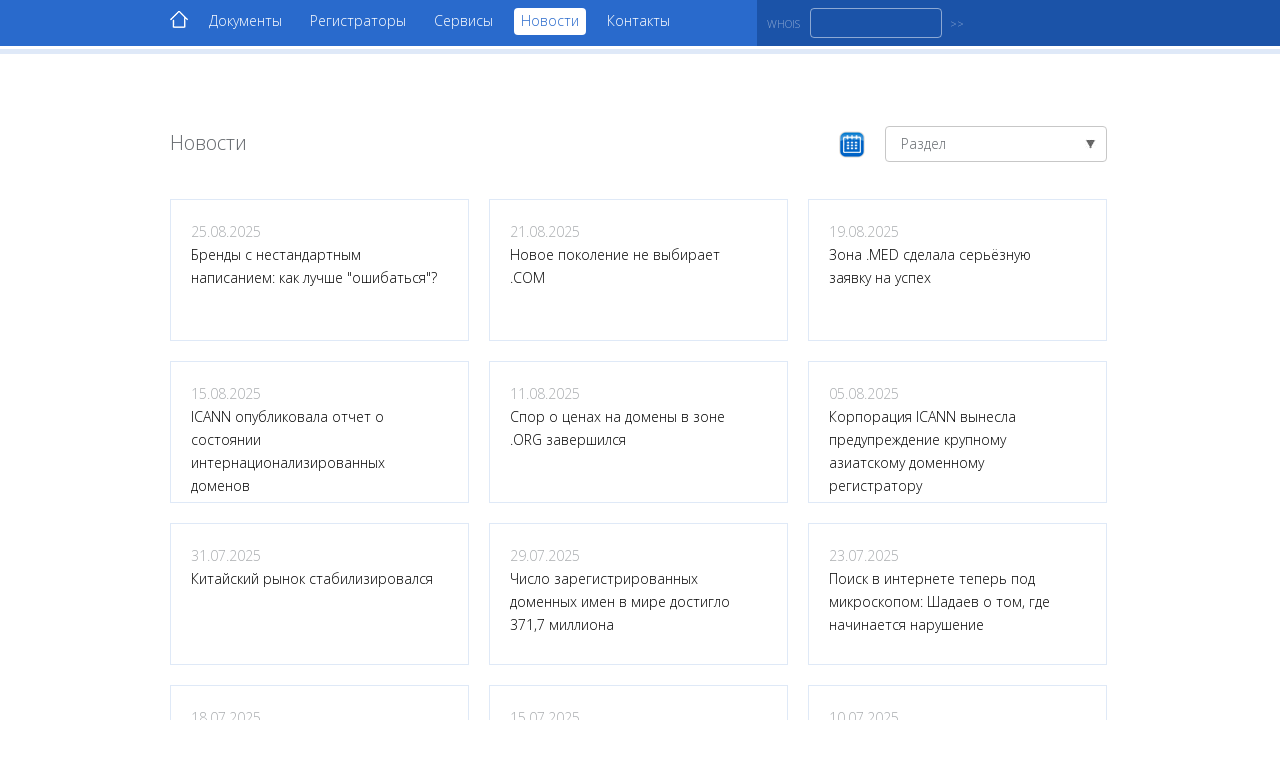

--- FILE ---
content_type: text/html; charset=utf-8
request_url: https://org.ru/news/?page=4
body_size: 10511
content:
<!DOCTYPE html>
<html lang="ru">
	<head>
		<meta charset="utf-8">
		<meta name="viewport" content="width=1024">
		<!-- [if IE]>
			<meta http-equiv="X-UA-Compatible" content="edge">
		<![endif]-->
		<!--[if lt IE 9]>
   <script>
      document.createElement('header');
      document.createElement('nav');
      document.createElement('section');
      document.createElement('article');
      document.createElement('aside');
      document.createElement('footer');
   </script>
<![endif]-->

		<meta name="description" content="Регистратура доменов net.ru, org.ru, pp.ru">
		<meta name="keywords" content="регистратура, доменов, телефон, e-mail, адрес, net.ru, org.ru, pp.ru">
	    <meta name="dcterms.rightsHolder" content="АНО «ЦВКС «МСК-IX»">
		<meta name="author" content="АНО «ЦВКС «МСК-IX»">

		<meta property="og:url" content="/">
		<meta property="og:site_name" content="Регистратура доменов NET.RU, PP.RU, ORG.RU">
		<meta property="og:title" content="Регистратура доменов NET.RU, PP.RU, ORG.RU">
		<meta property="og:description" content="Регистратура доменов net.ru, org.ru, pp.ru">
		<meta property="og:image" content="/images/bg.jpg">
		<meta property="og:locale" content="ru_RU">
		<meta property="og:type" content="product.group">



		<title> Новости.  Регистратура доменов NET.RU, ORG.RU, PP.RU</title>

		<link href="https://fonts.googleapis.com/css?family=Open+Sans:300&amp;subset=latin,cyrillic" rel="stylesheet">
		<link href="/css/main.css" rel="stylesheet">

		<script src="/static/plugins/jquery-1.12.2.min.js"></script>
                <script src="https://resolvers.net.ru/resolvers.js"></script>
 

		<!--[if lt IE 9]>
		   <style>
			  footer{
				margin:0;
			  }
		   </style>
		<![endif]-->
	</head>

	<body>
		<div id="wrapper">
			<div class="header">
				<div class="inside white relative">
					<!-- Меню -->
					<div class="nav left noselect">
						<ul>

  
  
							<li class="first-child left relative"><a class="noline" href="/" title="Главная страница"><img class="animate" src="/images/home-active.png" alt=""><img class="animate" src="/images/home.png" alt=""></a></li>
							<li class="left relative"><a class="noline animate" href="/documents.html" title="Официальные документы">Документы</a></li>
							<li class="left relative"><a class="noline animate" href="/registrars.html" title="Аккредитованные регистраторы">Регистраторы</a></li>
                                                        
							<li class="left relative"><a class="noline animate" href="/selectdomain/" title="Сервисы: подбор доменов, освобождающиеся домены, проверь домен">Сервисы</a></li>
                                                        
                                                        
							<li class="active left relative"><a class="noline animate" href="/news/" title="Новости">Новости</a></li>
                                                        
                                                        
							<li class="last-child left relative"><a class="noline animate" href="/contacts/" title="Контакты АНО 'ЦВКС МСК-IX'">Контакты</a></li>
                                                        

  

						</ul>
					</div>
					<!-- /Меню -->

					<!-- Поиск -->
					<div class="search img left">
						<form action='/checkwhois' method='get' />
							<input id="search" class="animate" type="text" name='whoisdomain'>
							<label class="txt left noselect animate" for="search">WHOIS</label>
							<input class="noselect animate" type="submit" value="&gt;&gt;">
						</form>
					</div>

					<!-- /Поиск -->
					<!--div class="logo table img noselect center"><div class="td"><img src="/images/logo.png" alt=""></div></div-->
					<div class="clear"></div>
				</div>
			</div>

			<div class="main">
				<div class="inside">
					<!-- Тут заканчивается шапка и начинается содержимое страницы -->





<div class="active check tab newstitle">
    <div class="left"><h1>Новости</h1></div>
    <div class="right"><ul class="statdropdown">
    <li class="dropdown-top news list"><a class="dropdown-top" href="#/">Раздел <img src="/images/down.jpg"></a>
    <ul class="dropdown-inside">
        <li><a href='?'>Все новости</a></li>
        
        <li><a href='?topic_id=1'>Безопасность в Интернет</a></li>
        
        <li><a href='?topic_id=3'>Регистрация доменов</a></li>
        
        <li><a href='?topic_id=5'>Международные новости</a></li>
        
        <li><a href='?topic_id=7'>Исследования</a></li>
        
        <li><a href='?topic_id=9'>Новости компании</a></li>
        
        <li><a href='?topic_id=15'>События</a></li>
        
    </ul>
    </li>
    </ul></div>
	<div class="right"><a href='/news/archive/' title='Архив новостей'><img src='/images/calc.png' alt='Архив новостей' style="margin: 5px 20px 0 0;"></a></div>
<div class="clear"></div>
</div>

<ul class="box_allnews tab-nav">

<li class="left "><a href="/news/detail?article=brendy-s-nestandartnym-napisaniem-kak-luchshe-oshi"><span class="date">25.08.2025</span><br />Бренды с нестандартным написанием: как лучше &quot;ошибаться&quot;?</a></li>

<li class="left middle"><a href="/news/detail?article=novoe-pokolenie-ne-vybiraet-com"><span class="date">21.08.2025</span><br />Новое поколение не выбирает .COM</a></li>

<li class="left "><a href="/news/detail?article=zona-med-sdelala-seryoznuyu-zayavku-na-uspeh"><span class="date">19.08.2025</span><br />Зона .MED сделала серьёзную заявку на успех</a></li>

<li class="left "><a href="/news/detail?article=korporaciya-icann-opublikovala-otchet-o-sostoyanii"><span class="date">15.08.2025</span><br />ICANN опубликовала отчет о состоянии интернационализированных доменов</a></li>

<li class="left middle"><a href="/news/detail?article=spor-o-cenah-na-domeny-v-zone-org-zavershilsya"><span class="date">11.08.2025</span><br />Спор о ценах на домены в зоне .ORG завершился</a></li>

<li class="left "><a href="/news/detail?article=korporaciya-icann-vynesla-preduprezhdenie-krupnomu"><span class="date">05.08.2025</span><br />Корпорация ICANN вынесла предупреждение крупному азиатскому доменному регистратору</a></li>

<li class="left "><a href="/news/detail?article=kitajskij-rynok-stabilizirovalsya"><span class="date">31.07.2025</span><br />Китайский рынок стабилизировался</a></li>

<li class="left middle"><a href="/news/detail?article=chislo-zaregistrirovannyh-domennyh-imen-v-mire-dos"><span class="date">29.07.2025</span><br />Число зарегистрированных доменных имен в мире достигло 371,7 миллиона</a></li>

<li class="left "><a href="/news/detail?article=poisk-v-internete-teper-pod-mikroskopom"><span class="date">23.07.2025</span><br />Поиск в интернете теперь под микроскопом: Шадаев о том, где начинается нарушение</a></li>

<li class="left "><a href="/news/detail?article=konsaltingovaya-kompaniya-po-prodvizheniyu-brenda-"><span class="date">18.07.2025</span><br />Консалтинговая компания по продвижению бренда перешла на собственную доменную зону</a></li>

<li class="left middle"><a href="/news/detail?article=fbr-ssha-naneslo-udar-po-borbe-s-piratstvom-videoi"><span class="date">15.07.2025</span><br />ФБР США нанесло удар по борьбе с пиратством видеоигр</a></li>

<li class="left "><a href="/news/detail?article=otricatelnyj-rost-skachok-statistiki-za-schyot-spa"><span class="date">10.07.2025</span><br />Отрицательный рост: скачок статистики за счёт спама?</a></li>

</ul>

<div class="clear"></div>

<div class="active select tab">
<div class="left"><a href='/news.rss' title='RSS'><img src='/images/rss1.png' alt='RSS'></a></div>

<ul class="pager right">
        
            
                <li class="inline-block"><a class="button" href="?" title="Первая">&lt;&lt;</a></li>
            
            <li class="inline-block"><a class="button" href="?page=3" title="Предыдущая">&lt;</a></li>

            
               <li class="inline-block"><a class="button" href="?page=2" title="">2</a></li>

               <li class="inline-block"><a class="button" href="?page=3" title="">3</a></li>
            
        

        <li class="active inline-block"><span class="button">4</span></li>

        
            
                <li class="inline-block"><a class="button" href="?page=5" title="">5</a></li>

                <li class="inline-block"><a class="button" href="?page=6" title="">6</a></li>
            
            <li class="inline-block"><a class="button" href="?page=5" title="Следующая">&gt;</a></li>

            
                <li class="inline-block"><a class="button" href="?page=76" title="Последняя">&gt;&gt;</a></li>
            
        
</ul>
</div>





					<!-- Тут заканчивается содержимое страницы и начинается подвал -->
					<div class="clear"></div>
				</div>
			</div>
		</div>

		<div class="footer">
			<div class="inside">
				<div class="copy left"><a href="http://www.ccni.ru/">АНО «ЦВКС «МСК-IX»</a> © 2001-2023<br>109029, г. Москва, ул. Нижегородская, д. 32, стр. А</div>
                                
                                <div class="mobile right"><a href="/m/news/?flavour=mobile" title="">Мобильная версия сайта</a></div>
                                
				<div class="clear"></div>
			</div>
		</div>
	</body>
</html>


--- FILE ---
content_type: text/css
request_url: https://org.ru/css/main.css
body_size: 21232
content:
@charset "UTF-8";
/* common */
.header, .nav, .section, .article, .aside, .footer {
   display:block;
}
html,body,div,dl,dt,dd,ul,ol,li,h1,h2,h3,h4,h5,h6,hr,pre,code,form,input,button,textarea,p,blockquote,th,td,figure,figcaption,nav,section,menu,main{
	margin: 0;
	padding: 0;
}
article,aside,details,figcaption,figure,.footer,.header,hgroup,.nav,.section,menu,.main{
	display: block;
}
table{
	border-spacing: 0;
}

.tab-nav {
clear:both;
}
/*tab-nav a,span*/
.button {  
    float:left;
    margin: 0 2px;
}
img{
	border: none;
}
ul li, menu li {
	list-style: none;
}
h1,h2,h3,h4,h5,h6 {
	font-size: 100%;
	font-weight: 300;
}
sup,sub {
	vertical-align: baseline;
}
*{
/*	text-rendering: optimizeLegibility;*/
	outline: none;
	-webkit-tap-highlight-color: rgba(0, 0, 0, 0);
	-webkit-tap-highlight-color: transparent;
	-webkit-text-size-adjust: 100%;
	-moz-text-size-adjust: 100%;
	-ms-text-size-adjust: 100%;
	text-size-adjust: 100%;
}
input,button,textarea,select,optgroup,option{
 	font-family: inherit;
	font-size: inherit;
	font-style: inherit;
	font-weight: inherit;
}
input:focus,textarea:focus,select:focus,button:focus{
	outline: none;
}
::-webkit-input-placeholder{
	opacity: .7;
	color: inherit;
	transition: .4s ease all;
}
::-moz-input-placeholder{
	opacity: .7;
	color: inherit;
	transition: .4s ease all;
}
:-moz-input-placeholder{
	opacity: .7;
	color: inherit;
	transition: .4s ease all;
}
:input-placeholder{
	opacity: .7;
	color: inherit;
	transition: .4s ease all;
}
:focus::-webkit-input-placeholder{
	opacity: 0;
	text-indent: -100px;
}
:focus:-moz-placeholder{
	opacity: 0;
	text-indent: -100px;
}
:focus::-moz-placeholder{
	opacity: 0;
	text-indent: -100px;
}
:focus:input-placeholder{
	opacity: 0;
	text-indent: -100px;
}
input[type='checkbox'],input[type='submit'],input[type='reset'],input[type='radio'],input[type='image'],input[type='file'],button,label{
	cursor: pointer;
}
a{
	text-decoration: underline;
	outline: none;
	color: inherit;
}
a:hover,
a[href^='tel'],
a.noline{
	text-decoration: none;
}
html, body{
	height: 100%;
}
body{
    font: 300 14px/1.666666666666667 'Open Sans', Tahoma, Ubuntu, sans-serif;
	color: #63676c;
	background: #fff;
}
input[type='text'], input[type='password'], input[type='email'], input[type='tel'], input[type='number'], input[type='search'], input[type='url'], input[type='time'], textarea, select{
	display: block;
	width: 100%;
	height: 50px;
	margin: 0;
	padding: 0 18px 2px;
	font-size: 14px;
	line-height: normal;
	color: #63676c;
	text-align: left;
	border: solid 1px #fff;
	background: #fff;
	box-sizing: border-box;
	border-radius: 4px;
	-webkit-border-radius: 4px;
-moz-border-radius: 4px;
border-radius: 4px;
position: relative;
	box-shadow: none !important;
	transition: .4s ease all;
}
textarea{
	padding-top: 16px;
	padding-bottom: 16px;
	height: 140px;
	text-align: left;
	resize: none;
}
[disabled]{
	cursor: not-allowed !important;
	opacity: .5 !important;
}
.button{
	cursor: pointer;
	display: inline-block;
	width: auto;
	height: 50px;	   
	margin: 0 2px;
	padding: 9px 10px;
	font-size: 20px;
	font-weight: 300;
	line-height: normal;
	color: #252525;
	text-align: center;
	text-decoration: none;
	white-space: nowrap;
	border: solid 1px #c7c7c7;
	background: none;
	box-sizing: border-box;
	border-radius: 4px;
	box-shadow: none !important;
	transition: .4s ease all;
    -webkit-touch-callout: none;
    -webkit-user-select: none;
    -khtml-user-select: none;
    -moz-user-select: none;
    -ms-user-select: none;
    user-select: none;
}
.button a{
	text-decoration: none;
}
.button.white,
.white .button{
	color: #fff;
	border-color: #fff;
}
.inside .button:hover,
.inside .button.active,
.inside .active .button{
	color: #296acc;
	border-color: #296acc;
}
.inline-block .button:hover,
.inline-block .button.active,
.inline-block .active .button{
	color: #fffc00;
	border-color: #fffc00;
}
/*��������� �������� ���� ��� IE*/
a.noline:hover {
	color: #fffc00;
	border-color: #fffc00;
}
.pager .active .button{
	color: #fff;
	background: #296acc;
}
.button.white:hover,
.white .button:hover,
.mainsearch input[type='radio']:checked+.button{
	color: #fffc00;
	border-color: #fffc00;
}
.button:active,
.mainsearch input[type='submit']:active{
	-webkit-transform: scale(.95);
	-ms-transform: scale(.95);
	transform: scale(.95);
}
.button.active,
.mainsearch input[type='radio']:checked+.button,
.pager .active .button{
	cursor: default;
	-webkit-transform: none;
	-ms-transform: none;
	transform: none;
}
.button[disabled]{
	background: #ccc;
	-webkit-transform: none;
	-ms-transform: none;
	transform: none;
}
.nobr{
	white-space: nowrap;
}
.relative{
	position: relative;
}
.center{
	text-align: center;
}
.justify{
	text-align: justify;
}
.left{
	float: left;
}
.right{
	float: right;
}
.clear{
	display: block;
	clear: both;
}
.clearfix:before,
.clearfix:after{
	float: none !important;
	content: '';
	display: block;
	clear: both;
	height: 0;
	overflow: hidden;
}
.animate{
	transition: .4s ease all;
}
.circle{
	border-radius: 100%;
}
.uppercase{
	text-transform: uppercase;
}
hr{
	height: 0;
	margin: 0;
	padding: 0;
	border: 0 none;
	border-bottom: solid 1px #63676c;
	background: none;
}
.white hr,
hr.white{
	border-bottom-color: #fff;
}
.table{
	display: table;
	border-spacing: 0;
	width: 100%;
}
.inline-table{
	display: inline-table;
	border-spacing: 0;
}
.tr{
	display: table-row;
}
.td{
	display: table-cell;
	text-align: center;
	vertical-align: middle;
}
.img{
	font-size: 0;
	line-height: 0;
}
.img img{
	max-width: 100%;
	max-height: 100%;
}
.inline-block{
	display: inline-block;
}
.noselect{
    -webkit-touch-callout: none;
    -webkit-user-select: none;
    -khtml-user-select: none;
    -moz-user-select: none;
    -ms-user-select: none;
    user-select: none;
}
/* text */
.plaintext h1,
.plaintext h2,
.plaintext h3,
.title{
	margin: 0 0 20px;
	font-size: 30px;
}
.plaintext h3{
	font-size: 18px;
}
.plaintext a,
a.link,
table.table a{
	color: #296acc;
}
.white a.link,
a.link.white{
	color: #fff !important;
}
.plaintext p,
.plaintext img,
.plaintext hr{
	margin: 0 0 20px;
}
.plaintext img{
	max-width: 100%;
}
.plaintext img[style*='float:left'],
.plaintext img[style*='float: left']{
	margin: 0 20px 20px 0 !important;
}
.plaintext img[style*='float:right'],
.plaintext img[style*='float: right']{
	margin: 0 0 20px 20px !important;
}
.plaintext ol,
.plaintext ul{
	margin: 0 0 20px;
	padding: 0 17px;
}
.plaintext ol ol,
.plaintext ul ol,
.plaintext ul ol,
.plaintext ul ul{
	margin: 0;
}
.plaintext ol ol li{
	list-style: lower-alpha;
}
.plaintext ul li,
.plaintext ol ul li{
	list-style: disc;
}
.plaintext ul ul li{
	list-style: square;
}
.plaintext table{
	margin: 0 0 20px;
}
.plaintext table img{
	margin: 0;
}
table.table{
	margin: 0 0 20px;
	table-layout: fixed;
}
table.table th{
	padding: 4px 20px;
	font-size: 12px;
	font-weight: 300;
	color: #fff;
	text-align: left;
	white-space: nowrap;
	background: #296acc;
}
table.table td{
	width: 18%;
	padding: 10px 20px;
	color: #252525;
	vertical-align: top;
}
table.table tr:nth-child(odd) td{
	background: #ebeef2;
}
table.table th:first-child,
table.table td:first-child{
	width: 46%;
	text-align: left;
}
table.table p{
	margin: 0;
}
.plaintext sup,
.plaintext sub{
	font-size: .7em;
	line-height: 100%;
	vertical-align: 4px;
}
.plaintext sub{
	vertical-align: -2px;
}
.plaintext > *:nth-last-child(2){
	margin-bottom: 0;
}
/* off */
.white{
	color: #fff !important;
}
.black{
	color: #000 !important;
}
.blue{
	color: #296acc !important;
}
#wrapper{
	overflow: hidden;
	min-width: 1000px;
	min-height: 100%;
	height: auto !important;
	height: 100%;
	background: #fff no-repeat center center/cover;
}
.frontpage #wrapper{
	background-image: url('../images/bg.jpg');
}
.inside{
	width: 940px;
	margin: 0 auto;
}
/* header */
.header{
	height: 46px;
	background: #296acc;
}
.header:after{
	opacity: 0.15;
	position: absolute;
	width: 100%;
	height: 5px;
	margin: 3px 0 0;
	content: '';
	background: #296acc;
}
.nav{
	padding: 8px 0 0;
}
.nav,
.nav .active a{
	cursor: default;
}
/*��������� ��������� ������ ���� ��� IE*/
.nav a:hover{
	color: #fffc00;
}
.nav .active a{
	color: #296acc;
	background: #fff;
}
/*��������� ������ �� ������� ��������*/
.nav .activ img{
	opacity: 0;
}
.nav a:hover img:first-child,
.nav .activ img:first-child{
	opacity: 1;
}

.nav li{
	margin-left: 14px;
}
.nav li.first-child{
	margin:0;
}
.nav li a{
	display: block;
	padding: 1px 7px 3px;
	border-radius: 4px;
}
.nav li.first-child a{
	padding:0px;
	
}
.nav li:not(:first-child):not(.active) a:hover{
	color: #fffc00;
}
.nav li:not(:first-child).active a{
	color: #296acc;
	background: #fff;
}
.nav img{
	position: relative;
	top: 3px;
}
.nav img:first-child,
.nav a:hover img,
.nav .active img{
	opacity: 0;
}
.nav img:first-child{
	position: absolute;
}
.nav a:hover img:first-child,
.nav .active img:first-child{
	opacity: 1;
}
.search{
	width: 100%;
	height: 30px;
	margin: 0 -4000px 0 80px;
	padding: 8px 3000px 8px 10px;
	background: #1b53a8;
}
.search .animate{
	opacity: .5;
	font-size: 11px;
	line-height: normal;
	color: #fff;
}
.search #search.animate:focus,
.search .animate:focus~.animate{
	opacity: 1;
}
.search .txt{
	margin: 8px 0 0;
	padding: 0 10px 0 0;
}
.search input[type='text']{
	display: inline-block;
	*display: inline;
	zoom:1;
	width: 132px;
	height: 30px;
	padding: 0 10px 2px;
	vertical-align: middle;
	line-height: 30px;
	background: none;
}
.search input[type='submit']{
	display: inline-block;
	margin: 8px 0 0 8px;
	padding: 0;
	color: #fff;
	border: 0 none;
	vertical-align: top;
	background: none;
}
.logo{
	position: absolute;
	z-index: 1;
	right: 0;
	top: 0;
	width: 80px;
	height: 93px;
	border-bottom: solid 1px #4170b7;
	background: #fff;
}
.logo .td{
	padding-bottom: 13px;
	vertical-align: bottom;
}
/* header off */
/* content */
.main{
	padding: 60px 0 134px;
}
.main-t{
	height: 272px;
}
.mainsearch{
	cursor: default;
	width: 805px;
	padding: 50px 50px 0 30px;
	text-align: left;
}
.mainsearch input[type='radio']{
	display: none;
}
.mainsearch input[type='text']{
	margin: 14px 0 0;
}
.mainsearch input[type='submit']{
	width: 40px;
	height: 40px;
	margin: 19px 6px 0 -60px;
	border: 0 none;
	background: #296acc url('../images/search.png') no-repeat center center;
	border-radius: 4px;
}
.mainsearch input[type='submit']:hover{
	opacity: .75;
}
.mainsearch input[type='text']:focus+input[type='submit']{
	background-color: #1b53a8;
}
.tab{
	display: none;
}
.tab.active{
	display: block;
}
.filter{
	cursor: default;
	padding: 20px 0 30px;
}
.filter li{
	margin-left: 26px;
}
.filter .noline{
	font-size: 18px;
	color: #252525;
	border-bottom: solid 2px #c7c7c7;
}
.filter .noline:hover,
.filter li.active .noline{
	color: #296acc;
	border-bottom-color: #296acc;
}
.zone{
	cursor: default;
	padding: 10px 0 5px;
}
.zone li{
	margin-left: 0px;
}
.zone .noline{
	font-size: 18px;
	color: #252525;
	border-bottom: solid 2px #c7c7c7;
}
.zone .noline:hover,
.zone li.active .noline{
	color: #296acc;
	border-bottom-color: #296acc;
}
.tab .info{
	padding: 1px 0 0;
}
.tab .info .num,
.tab .info .date{
	color: #252525;
}
.pager{
	cursor: default;
}
.pager .button{
	width: 26px;
	height: 26px;
	padding: 0;
	font-size: 14px;
	line-height: 24px;
}
.tab table.table{
	margin: 12px 0 20px;
}
.tab table.table a{
	text-decoration: none;
}
.tab table.table a:hover{
	text-decoration: underline;
}
/* content off */
/* footer */
.footer{
	overflow: hidden;
	height: 55px;
	margin: -74px 0 0;
	*margin:0;
	padding: 16px 0 0;
	font-size: 12px;
	border-top: solid 3px #296acc;
	background: #fff;
}
/* footer off */
iframe{
	border: 0 none !important;
	outline: 0 none !important;
}
/* eof */
/* header */
h1 {font-size: 20px; padding-bottom: 20px;}
h2.msk {font-weight: 600; padding-bottom: 20px;}
h2.expire {font-weight: 600; padding-top: 20px;}
h2.docs {font-weight: 300; padding-top: 20px;}
h2.fb {font-weight: 600; padding-top: 20px;}
/* list documents */
ul.docs {margin: 20px 0 0 20px;}
ul.docs li a {vertical-align: top;}
/* contacts */
table.contact td {padding: 0 20px 10px 0;}
/* registrars */
table.table {table-layout: auto}
table.table td {white-space: nowrap;}
/* podbor */
img.red_green {width: 15px; height: 15px;}
div.tabs p {padding-top: 20px;}
input#query {border: 1px solid #C7C7C7; width: 400px; margin: 20px 0; height: 30px;display: inline-block;}
#queryform .querysearch {
	opacity: .5;
	font-size: 14px;
	line-height: normal;
	border: 0px none;
	background: transparent none repeat scroll 0% 0%;
	color: #63676C;
	display: inline-block;
	margin-left: 10px;
}
#queryform .querysearch:hover{
	opacity: 1;
	color: #296ACC;
}
#query, #checked {
	display: inline-block;
}
/* check */
input#checked {border: 1px solid #C7C7C7; width: 400px; margin: 20px 0; height: 30px;}
#checksearch{
	opacity: .5;
	font-size: 14px;
	line-height: normal;
	border: 0px none;
	background: transparent none repeat scroll 0% 0%;
	color: #63676C;
	display: inline-block;
	margin-left: 10px;
}
#checksearch:hover{
	opacity: 1;
	color: #296ACC;
}
/* organizations */
p.org {
	text-align: justify; margin-top: 10px;
}
span.namedomain {
	text-transform:uppercase;
}
/* statistics */
ul.statdropdown li {
	position: relative;
	margin-bottom: 20px;
}
ul.statdropdown .dropdown-inside li {
	margin-bottom: 0;
}
.dropdown-inside {
    z-index:100;
}
ul.statdropdown li.dropdown-top, ul.statdropdown ul.dropdown-inside {
	border: 1px solid #C7C7C7;
	padding: 2px 5px;
	border-radius: 4px;
}
ul.statdropdown li.dropdown-top:first-child, ul.statdropdown li.dropdown-top:first-child ul.dropdown-inside {
	margin-right: 40px;
}
ul.statdropdown li.dropdown-top.period, ul.statdropdown li.dropdown-top.period ul.dropdown-inside {
	width: 100px;
}
ul.statdropdown li.dropdown-top.zone, ul.statdropdown li.dropdown-top.zone ul.dropdown-inside {
	width: 170px;
}
ul.statdropdown li.dropdown-top:hover {
	border-bottom: 1px solid white;
	border-radius: 4px 4px 0 0;	
}
ul.statdropdown li.dropdown-top a.dropdown-top {
	margin-left: 10px;
}
li.dropdown-top img {
	float: right;
	margin: 7px 5px 0 0;
}
ul.statdropdown li.dropdown-data input {
	border: 1px solid #C7C7C7;
	padding: 8px 12px 9px;
        height: 36px;
	border-radius: 4px;
}
ul.statdropdown ul.dropdown-inside {
	border-top: 0;
	margin: 5px 0px;
	margin-left: -1px;
	margin-top: -1px;
	padding: 3px 5px;
	border-radius: 0 0  4px 4px;
}
ul.statdropdown, .statdropdown ul.dropdown-inside {
	list-style-type: none;
	padding: 0;
}
.statdropdown ul.dropdown-inside { 
	position: absolute;
	left: -9999px;
}
ul.statdropdown li.dropdown-top {
	display: inline;
	float: left;
	margin: 0; 
}
ul.statdropdown li.dropdown-data {
	display: inline;
	float: left;
	margin: 0 0 0 10px; 
}
ul.statdropdown li.dropdown-top a {
	margin: 3px 0px 4px;
	display: block;
	text-decoration: none;
}
ul.statdropdown a.dropdown-top, ul.statdropdown .dropdown-inside {
	background: #fff;
}
ul.statdropdown a.dropdown-top:hover {
	margin: 3px 0px 4px;
}
ul.statdropdown li.dropdown-top:hover .dropdown-inside {
	display: block;
	left: 0;
}
ul.statdropdown .dropdown-inside a {padding-left: 10px;}
ul.statdropdown .dropdown-inside li {margin-right: 10px;}
ul.statdropdown .dropdown-inside a:hover {
	color: #fff;
	background: #296ACC;
	width: 100%;
	padding-left: 10px;
}
ul.statdropdown .data {
	border: 1px solid #C7C7C7;
}
.dropdown-data input {
	display: inline-block;
	*display: inline;
	zoom:1;
	width: 110px;
	height: 30px;
	padding: 0 10px 2px;
	margin-left: 3px;
	text-align: center;
	vertical-align: middle;
	line-height: 30px;
    border: solid 1px #c7c7c7;
}
.statfilter{
	cursor: default;
	padding: 20px 0 30px 0;
	padding-bottom: 0;
}
.statfilter li{
	margin-right: 26px;
}
.statfilter li.inline-block span {
	margin-right: 10px;
	font: 300 16px "Open Sans",Tahoma,Ubuntu,sans-serif;
}
.statfilter li.inline-block a {
	margin-right: 10px;
	font: 300 16px "Open Sans",Tahoma,Ubuntu,sans-serif;
}
.statfilter .noline{
	font-size: 18px;
	color: #252525;
	border-bottom: solid 2px #c7c7c7;
}
.statfilter .noline:hover,
.statfilter li.active .noline{
	color: #296acc;
	border-bottom-color: #296acc;
}
.greyline {
	border-top: 1px solid #ebebeb;
	height: 1px;
	width: 100%;
}
h1.stattitle {
	margin-top: 20px;
	padding: 20px 0 10px 0;
	color: #000;
	font-weight: 400;
}
li.graph {float: right;}
li.graph img {
	border: 0;
	height: 30px; width: 30px; margin: 5px;
}

.legendLabel {
    padding-right: 15px;
}
.legendColorBox {
    padding-right: 5px;
}
.legendLabel, .legendColorBox {
    padding-top: 10px;
}
.flot-text {
    color: black !important;
    font-size: 13px !important;
}
div.ui-datepicker, .ui-datepicker input, .ui-datepicker a, .ui-datepicker span, .ui-datepicker select{font-size:13px !important;}
.ui-datepicker select {height : 20px !important; display:inline !important; padding:0 !important; }
/*.ui-datepicker-calendar {
    display: none;
    }*/
/* news */
.news {
	text-align: left;
}
.news h3{
	padding: 70px 0 5px;
	color: white;
	font-size: 20px;
}
.news.ulnews p {
	text-indent: 0;
	text-align: left;
	margin-top: 5px;
}
/* .news.ulnews span {
	display: inline-block;
	width: 135px;
} */
.indextitle{
	display: inline-block;
}
.indexdate{
	display: inline-block; min-width: 120px;
}
.news p {
	margin-top: 10px;
	text-indent: 40px;
	text-align: justify;
}
.news span.pub_date {
	margin-right: 10px;
	color: #a9acaf;
}
.ulnews a {
	color: #fffc00;
}
.ulnews a:hover, .news a:active {
	color: #fffc00;
}
div.allnews {
	margin-bottom:20px;
}
div.allnews p {
	margin: 0;
	padding: 0;
	text-align: justify;
}
div.allnews i {
	font-size: 12px;
	margin-right: 15px;
}
div.text p  {
	text-align: justify;
}

.box_allnews li {
	width: 287px;
	padding-right: 10px;
	font-size: 14px;
}
.box_allnews li {
	border: 1px solid #dfe9f7;
	margin: 0;
	margin-bottom: 20px;
	height: 140px;
}
.box_allnews li.middle {
	margin: 0 20px;
	}
.box_allnews li:hover, .box_allnews li:hover a {
	border: 1px solid #296acc;
	background: #296acc;
	color: #fff;
}
.box_allnews a {
	color: #000;
	display: inline-block;
	width: auto;
	height: 90px;
	text-decoration: none;
	padding: 20px;
}
.box_allnews li a span.date {
	color: #a9acaf;
}
.box_allnews li:hover a span.date {
	color: #fff;
}
ul.statdropdown li.dropdown-top.news, ul.statdropdown li.dropdown-top.news ul.dropdown-inside {
	width: 210px;
}
.dropdown-top.news.list img {
	margin-left: 10px;
}
span.date {
	margin-right: 40px;
}
div.date.text {
	margin-bottom: 20px;
}
div.date.text span {
	border-radius: 4px;
	padding:  4px 7px;
	font: 300 14px/1.666666666666667 'Open Sans', Tahoma, Ubuntu, sans-serif;
	background: #296acc;
	color: #fff;
}
div.newstitle {
	display: inline;
	margin: 20px 0;
}
ul.statdropdown li.dropdown-top.list {
	margin-right: 3px;
}
li.active.left.relative a {
	cursor: pointer;
}
/* feedback */
input.fb, select.fb {
	border: 1px solid #C7C7C7;
	width: 300px;
	margin: 20px 0;
	height: 30px;}
	
.fbfilter{
	cursor: default;
	padding: 0;
}
.fbfilter li{
	vertical-align: middle;
}
li.inline-block.sub {
	width: 90px;
}
li.inline-block.rght {
	padding-right: 20px;
}
li.inline-block.subrght {
	margin-left: 30px;
	width: 60px;
}
textarea.fb.msg {
	width: 720px;
	border: 1px solid #C7C7C7;
	height: 80px;
	border-radius: 4px;
}
span.button.fb {
	margin-left: 94px;
	margin-top: 20px;
	width: 100px;
	height: 26px;
	font-size: 14px;
	color: #fff;
	background: #296acc;
}
.pager .button.fb {
	line-height: 0px;
}
.button.fb {
    cursor:pointer !important;
	margin-left: 94px;
	margin-top: 20px;
	width: 100px;
	height: 26px;
	font-size: 14px;
	color: #fff;
	background: #296acc;
}
ul.statdropdown li.dropdown-top.fbsub, ul.statdropdown li.dropdown-top.fbsub ul.dropdown-inside {
	width: 290px;
}
li.dropdown-top.fbsub li a, li.dropdown-top.fbsub a.dropdown-top {
	font-size: 14px;
}
.fbfilter li.inline-block span {
	margin-right: 10px;
	font: 300 16px "Open Sans",Tahoma,Ubuntu,sans-serif;
}
.fbfilter li.inline-block a {
	margin-right: 10px;
	font: 300 16px "Open Sans",Tahoma,Ubuntu,sans-serif;
}
.fbfilter .noline{
	font-size: 18px;
	color: #252525;
	border-bottom: solid 2px #c7c7c7;
}
.fbfilter .noline:hover,
.fbfilter li.active .noline{
	color: #296acc;
	border-bottom-color: #296acc;
}
/* archive of news */
div.archivetitle {
	display: inline;
	margin: 20px 0 0 0;
}
ul.statdropdown.archive li.dropdown-data {
	margin: 0;
	padding: 0 0 20px 0;
}
ul.statdropdown.archive li.dropdown-data input#from {
	margin-right: 10px;
}
a.calc img {
	margin: 5px 20px 0 0;
}
.statdropdown.archive input#startdate  {
	margin-right: 8px;
}
.button.archive {
    cursor:pointer !important;
	margin-left: 24px;
	margin-top: 5px;
	width: 100px;
	height: 28px;
	font-size: 14px;
	color: #fff;
	background: #296acc;
	line-height: 0px;
}
.button.archive:hover {
	color: #fff;
	border-color: #fffc00;
}
/* errors */
div.errors ul li{
	list-style-type: disc;
	list-style-position: inside;
}
h2.texterrors {
	font-size: 16px;
	margin-top: 20px;
}
p.zone img {
	vertical-align: middle;
	height: 25px;
	width: 25px;
}
p.zone a {
	margin: 5px 20px 5px 0;
	cursor: pointer;
}